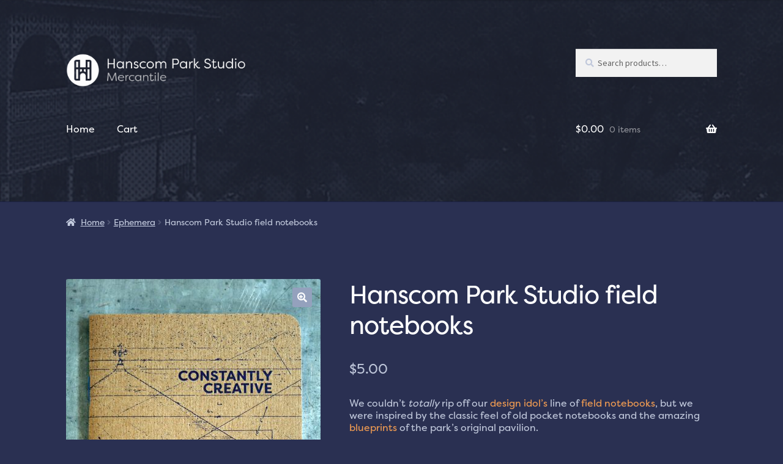

--- FILE ---
content_type: text/html; charset=UTF-8
request_url: https://shop.hanscompark.com/product/hps-202_field_notebooks
body_size: 16670
content:
<!doctype html>
<html lang="en-US">
<head>
<meta charset="UTF-8">
<meta name="viewport" content="width=device-width, initial-scale=1">
<link rel="profile" href="http://gmpg.org/xfn/11">
<link rel="pingback" href="https://shop.hanscompark.com/xmlrpc.php">

<title>Hanscom Park Studio field notebooks &#8211; Hanscom Park Studio Mercantile</title>
<meta name='robots' content='max-image-preview:large' />
	<style>img:is([sizes="auto" i], [sizes^="auto," i]) { contain-intrinsic-size: 3000px 1500px }</style>
	<link rel='dns-prefetch' href='//www.google.com' />
<link rel='dns-prefetch' href='//use.typekit.net' />
<link rel='dns-prefetch' href='//fonts.googleapis.com' />
<link rel="alternate" type="application/rss+xml" title="Hanscom Park Studio Mercantile &raquo; Feed" href="https://shop.hanscompark.com/feed" />
<link rel="alternate" type="application/rss+xml" title="Hanscom Park Studio Mercantile &raquo; Comments Feed" href="https://shop.hanscompark.com/comments/feed" />
<script>
window._wpemojiSettings = {"baseUrl":"https:\/\/s.w.org\/images\/core\/emoji\/16.0.1\/72x72\/","ext":".png","svgUrl":"https:\/\/s.w.org\/images\/core\/emoji\/16.0.1\/svg\/","svgExt":".svg","source":{"concatemoji":"https:\/\/shop.hanscompark.com\/wp-includes\/js\/wp-emoji-release.min.js?ver=6.8.3"}};
/*! This file is auto-generated */
!function(s,n){var o,i,e;function c(e){try{var t={supportTests:e,timestamp:(new Date).valueOf()};sessionStorage.setItem(o,JSON.stringify(t))}catch(e){}}function p(e,t,n){e.clearRect(0,0,e.canvas.width,e.canvas.height),e.fillText(t,0,0);var t=new Uint32Array(e.getImageData(0,0,e.canvas.width,e.canvas.height).data),a=(e.clearRect(0,0,e.canvas.width,e.canvas.height),e.fillText(n,0,0),new Uint32Array(e.getImageData(0,0,e.canvas.width,e.canvas.height).data));return t.every(function(e,t){return e===a[t]})}function u(e,t){e.clearRect(0,0,e.canvas.width,e.canvas.height),e.fillText(t,0,0);for(var n=e.getImageData(16,16,1,1),a=0;a<n.data.length;a++)if(0!==n.data[a])return!1;return!0}function f(e,t,n,a){switch(t){case"flag":return n(e,"\ud83c\udff3\ufe0f\u200d\u26a7\ufe0f","\ud83c\udff3\ufe0f\u200b\u26a7\ufe0f")?!1:!n(e,"\ud83c\udde8\ud83c\uddf6","\ud83c\udde8\u200b\ud83c\uddf6")&&!n(e,"\ud83c\udff4\udb40\udc67\udb40\udc62\udb40\udc65\udb40\udc6e\udb40\udc67\udb40\udc7f","\ud83c\udff4\u200b\udb40\udc67\u200b\udb40\udc62\u200b\udb40\udc65\u200b\udb40\udc6e\u200b\udb40\udc67\u200b\udb40\udc7f");case"emoji":return!a(e,"\ud83e\udedf")}return!1}function g(e,t,n,a){var r="undefined"!=typeof WorkerGlobalScope&&self instanceof WorkerGlobalScope?new OffscreenCanvas(300,150):s.createElement("canvas"),o=r.getContext("2d",{willReadFrequently:!0}),i=(o.textBaseline="top",o.font="600 32px Arial",{});return e.forEach(function(e){i[e]=t(o,e,n,a)}),i}function t(e){var t=s.createElement("script");t.src=e,t.defer=!0,s.head.appendChild(t)}"undefined"!=typeof Promise&&(o="wpEmojiSettingsSupports",i=["flag","emoji"],n.supports={everything:!0,everythingExceptFlag:!0},e=new Promise(function(e){s.addEventListener("DOMContentLoaded",e,{once:!0})}),new Promise(function(t){var n=function(){try{var e=JSON.parse(sessionStorage.getItem(o));if("object"==typeof e&&"number"==typeof e.timestamp&&(new Date).valueOf()<e.timestamp+604800&&"object"==typeof e.supportTests)return e.supportTests}catch(e){}return null}();if(!n){if("undefined"!=typeof Worker&&"undefined"!=typeof OffscreenCanvas&&"undefined"!=typeof URL&&URL.createObjectURL&&"undefined"!=typeof Blob)try{var e="postMessage("+g.toString()+"("+[JSON.stringify(i),f.toString(),p.toString(),u.toString()].join(",")+"));",a=new Blob([e],{type:"text/javascript"}),r=new Worker(URL.createObjectURL(a),{name:"wpTestEmojiSupports"});return void(r.onmessage=function(e){c(n=e.data),r.terminate(),t(n)})}catch(e){}c(n=g(i,f,p,u))}t(n)}).then(function(e){for(var t in e)n.supports[t]=e[t],n.supports.everything=n.supports.everything&&n.supports[t],"flag"!==t&&(n.supports.everythingExceptFlag=n.supports.everythingExceptFlag&&n.supports[t]);n.supports.everythingExceptFlag=n.supports.everythingExceptFlag&&!n.supports.flag,n.DOMReady=!1,n.readyCallback=function(){n.DOMReady=!0}}).then(function(){return e}).then(function(){var e;n.supports.everything||(n.readyCallback(),(e=n.source||{}).concatemoji?t(e.concatemoji):e.wpemoji&&e.twemoji&&(t(e.twemoji),t(e.wpemoji)))}))}((window,document),window._wpemojiSettings);
</script>
<style id='wp-emoji-styles-inline-css'>

	img.wp-smiley, img.emoji {
		display: inline !important;
		border: none !important;
		box-shadow: none !important;
		height: 1em !important;
		width: 1em !important;
		margin: 0 0.07em !important;
		vertical-align: -0.1em !important;
		background: none !important;
		padding: 0 !important;
	}
</style>
<link rel='stylesheet' id='wp-block-library-css' href='https://shop.hanscompark.com/wp-includes/css/dist/block-library/style.min.css?ver=6.8.3' media='all' />
<style id='wp-block-library-theme-inline-css'>
.wp-block-audio :where(figcaption){color:#555;font-size:13px;text-align:center}.is-dark-theme .wp-block-audio :where(figcaption){color:#ffffffa6}.wp-block-audio{margin:0 0 1em}.wp-block-code{border:1px solid #ccc;border-radius:4px;font-family:Menlo,Consolas,monaco,monospace;padding:.8em 1em}.wp-block-embed :where(figcaption){color:#555;font-size:13px;text-align:center}.is-dark-theme .wp-block-embed :where(figcaption){color:#ffffffa6}.wp-block-embed{margin:0 0 1em}.blocks-gallery-caption{color:#555;font-size:13px;text-align:center}.is-dark-theme .blocks-gallery-caption{color:#ffffffa6}:root :where(.wp-block-image figcaption){color:#555;font-size:13px;text-align:center}.is-dark-theme :root :where(.wp-block-image figcaption){color:#ffffffa6}.wp-block-image{margin:0 0 1em}.wp-block-pullquote{border-bottom:4px solid;border-top:4px solid;color:currentColor;margin-bottom:1.75em}.wp-block-pullquote cite,.wp-block-pullquote footer,.wp-block-pullquote__citation{color:currentColor;font-size:.8125em;font-style:normal;text-transform:uppercase}.wp-block-quote{border-left:.25em solid;margin:0 0 1.75em;padding-left:1em}.wp-block-quote cite,.wp-block-quote footer{color:currentColor;font-size:.8125em;font-style:normal;position:relative}.wp-block-quote:where(.has-text-align-right){border-left:none;border-right:.25em solid;padding-left:0;padding-right:1em}.wp-block-quote:where(.has-text-align-center){border:none;padding-left:0}.wp-block-quote.is-large,.wp-block-quote.is-style-large,.wp-block-quote:where(.is-style-plain){border:none}.wp-block-search .wp-block-search__label{font-weight:700}.wp-block-search__button{border:1px solid #ccc;padding:.375em .625em}:where(.wp-block-group.has-background){padding:1.25em 2.375em}.wp-block-separator.has-css-opacity{opacity:.4}.wp-block-separator{border:none;border-bottom:2px solid;margin-left:auto;margin-right:auto}.wp-block-separator.has-alpha-channel-opacity{opacity:1}.wp-block-separator:not(.is-style-wide):not(.is-style-dots){width:100px}.wp-block-separator.has-background:not(.is-style-dots){border-bottom:none;height:1px}.wp-block-separator.has-background:not(.is-style-wide):not(.is-style-dots){height:2px}.wp-block-table{margin:0 0 1em}.wp-block-table td,.wp-block-table th{word-break:normal}.wp-block-table :where(figcaption){color:#555;font-size:13px;text-align:center}.is-dark-theme .wp-block-table :where(figcaption){color:#ffffffa6}.wp-block-video :where(figcaption){color:#555;font-size:13px;text-align:center}.is-dark-theme .wp-block-video :where(figcaption){color:#ffffffa6}.wp-block-video{margin:0 0 1em}:root :where(.wp-block-template-part.has-background){margin-bottom:0;margin-top:0;padding:1.25em 2.375em}
</style>
<style id='classic-theme-styles-inline-css'>
/*! This file is auto-generated */
.wp-block-button__link{color:#fff;background-color:#32373c;border-radius:9999px;box-shadow:none;text-decoration:none;padding:calc(.667em + 2px) calc(1.333em + 2px);font-size:1.125em}.wp-block-file__button{background:#32373c;color:#fff;text-decoration:none}
</style>
<link rel='stylesheet' id='storefront-gutenberg-blocks-css' href='https://shop.hanscompark.com/wp-content/themes/storefront/assets/css/base/gutenberg-blocks.css?ver=4.6.2' media='all' />
<style id='storefront-gutenberg-blocks-inline-css'>

				.wp-block-button__link:not(.has-text-color) {
					color: #ffffff;
				}

				.wp-block-button__link:not(.has-text-color):hover,
				.wp-block-button__link:not(.has-text-color):focus,
				.wp-block-button__link:not(.has-text-color):active {
					color: #ffffff;
				}

				.wp-block-button__link:not(.has-background) {
					background-color: #94a1bd;
				}

				.wp-block-button__link:not(.has-background):hover,
				.wp-block-button__link:not(.has-background):focus,
				.wp-block-button__link:not(.has-background):active {
					border-color: #7b88a4;
					background-color: #7b88a4;
				}

				.wc-block-grid__products .wc-block-grid__product .wp-block-button__link {
					background-color: #94a1bd;
					border-color: #94a1bd;
					color: #ffffff;
				}

				.wp-block-quote footer,
				.wp-block-quote cite,
				.wp-block-quote__citation {
					color: #c0c8db;
				}

				.wp-block-pullquote cite,
				.wp-block-pullquote footer,
				.wp-block-pullquote__citation {
					color: #c0c8db;
				}

				.wp-block-image figcaption {
					color: #c0c8db;
				}

				.wp-block-separator.is-style-dots::before {
					color: #ffffff;
				}

				.wp-block-file a.wp-block-file__button {
					color: #ffffff;
					background-color: #94a1bd;
					border-color: #94a1bd;
				}

				.wp-block-file a.wp-block-file__button:hover,
				.wp-block-file a.wp-block-file__button:focus,
				.wp-block-file a.wp-block-file__button:active {
					color: #ffffff;
					background-color: #7b88a4;
				}

				.wp-block-code,
				.wp-block-preformatted pre {
					color: #c0c8db;
				}

				.wp-block-table:not( .has-background ):not( .is-style-stripes ) tbody tr:nth-child(2n) td {
					background-color: #282e50;
				}

				.wp-block-cover .wp-block-cover__inner-container h1:not(.has-text-color),
				.wp-block-cover .wp-block-cover__inner-container h2:not(.has-text-color),
				.wp-block-cover .wp-block-cover__inner-container h3:not(.has-text-color),
				.wp-block-cover .wp-block-cover__inner-container h4:not(.has-text-color),
				.wp-block-cover .wp-block-cover__inner-container h5:not(.has-text-color),
				.wp-block-cover .wp-block-cover__inner-container h6:not(.has-text-color) {
					color: #000000;
				}

				div.wc-block-components-price-slider__range-input-progress,
				.rtl .wc-block-components-price-slider__range-input-progress {
					--range-color: #f19c52;
				}

				/* Target only IE11 */
				@media all and (-ms-high-contrast: none), (-ms-high-contrast: active) {
					.wc-block-components-price-slider__range-input-progress {
						background: #f19c52;
					}
				}

				.wc-block-components-button:not(.is-link) {
					background-color: #f19c52;
					color: #ffffff;
				}

				.wc-block-components-button:not(.is-link):hover,
				.wc-block-components-button:not(.is-link):focus,
				.wc-block-components-button:not(.is-link):active {
					background-color: #d88339;
					color: #ffffff;
				}

				.wc-block-components-button:not(.is-link):disabled {
					background-color: #f19c52;
					color: #ffffff;
				}

				.wc-block-cart__submit-container {
					background-color: #2a3052;
				}

				.wc-block-cart__submit-container::before {
					color: rgba(112,118,152,0.5);
				}

				.wc-block-components-order-summary-item__quantity {
					background-color: #2a3052;
					border-color: #c0c8db;
					box-shadow: 0 0 0 2px #2a3052;
					color: #c0c8db;
				}
			
</style>
<style id='global-styles-inline-css'>
:root{--wp--preset--aspect-ratio--square: 1;--wp--preset--aspect-ratio--4-3: 4/3;--wp--preset--aspect-ratio--3-4: 3/4;--wp--preset--aspect-ratio--3-2: 3/2;--wp--preset--aspect-ratio--2-3: 2/3;--wp--preset--aspect-ratio--16-9: 16/9;--wp--preset--aspect-ratio--9-16: 9/16;--wp--preset--color--black: #000000;--wp--preset--color--cyan-bluish-gray: #abb8c3;--wp--preset--color--white: #ffffff;--wp--preset--color--pale-pink: #f78da7;--wp--preset--color--vivid-red: #cf2e2e;--wp--preset--color--luminous-vivid-orange: #ff6900;--wp--preset--color--luminous-vivid-amber: #fcb900;--wp--preset--color--light-green-cyan: #7bdcb5;--wp--preset--color--vivid-green-cyan: #00d084;--wp--preset--color--pale-cyan-blue: #8ed1fc;--wp--preset--color--vivid-cyan-blue: #0693e3;--wp--preset--color--vivid-purple: #9b51e0;--wp--preset--gradient--vivid-cyan-blue-to-vivid-purple: linear-gradient(135deg,rgba(6,147,227,1) 0%,rgb(155,81,224) 100%);--wp--preset--gradient--light-green-cyan-to-vivid-green-cyan: linear-gradient(135deg,rgb(122,220,180) 0%,rgb(0,208,130) 100%);--wp--preset--gradient--luminous-vivid-amber-to-luminous-vivid-orange: linear-gradient(135deg,rgba(252,185,0,1) 0%,rgba(255,105,0,1) 100%);--wp--preset--gradient--luminous-vivid-orange-to-vivid-red: linear-gradient(135deg,rgba(255,105,0,1) 0%,rgb(207,46,46) 100%);--wp--preset--gradient--very-light-gray-to-cyan-bluish-gray: linear-gradient(135deg,rgb(238,238,238) 0%,rgb(169,184,195) 100%);--wp--preset--gradient--cool-to-warm-spectrum: linear-gradient(135deg,rgb(74,234,220) 0%,rgb(151,120,209) 20%,rgb(207,42,186) 40%,rgb(238,44,130) 60%,rgb(251,105,98) 80%,rgb(254,248,76) 100%);--wp--preset--gradient--blush-light-purple: linear-gradient(135deg,rgb(255,206,236) 0%,rgb(152,150,240) 100%);--wp--preset--gradient--blush-bordeaux: linear-gradient(135deg,rgb(254,205,165) 0%,rgb(254,45,45) 50%,rgb(107,0,62) 100%);--wp--preset--gradient--luminous-dusk: linear-gradient(135deg,rgb(255,203,112) 0%,rgb(199,81,192) 50%,rgb(65,88,208) 100%);--wp--preset--gradient--pale-ocean: linear-gradient(135deg,rgb(255,245,203) 0%,rgb(182,227,212) 50%,rgb(51,167,181) 100%);--wp--preset--gradient--electric-grass: linear-gradient(135deg,rgb(202,248,128) 0%,rgb(113,206,126) 100%);--wp--preset--gradient--midnight: linear-gradient(135deg,rgb(2,3,129) 0%,rgb(40,116,252) 100%);--wp--preset--font-size--small: 14px;--wp--preset--font-size--medium: 23px;--wp--preset--font-size--large: 26px;--wp--preset--font-size--x-large: 42px;--wp--preset--font-size--normal: 16px;--wp--preset--font-size--huge: 37px;--wp--preset--spacing--20: 0.44rem;--wp--preset--spacing--30: 0.67rem;--wp--preset--spacing--40: 1rem;--wp--preset--spacing--50: 1.5rem;--wp--preset--spacing--60: 2.25rem;--wp--preset--spacing--70: 3.38rem;--wp--preset--spacing--80: 5.06rem;--wp--preset--shadow--natural: 6px 6px 9px rgba(0, 0, 0, 0.2);--wp--preset--shadow--deep: 12px 12px 50px rgba(0, 0, 0, 0.4);--wp--preset--shadow--sharp: 6px 6px 0px rgba(0, 0, 0, 0.2);--wp--preset--shadow--outlined: 6px 6px 0px -3px rgba(255, 255, 255, 1), 6px 6px rgba(0, 0, 0, 1);--wp--preset--shadow--crisp: 6px 6px 0px rgba(0, 0, 0, 1);}:root :where(.is-layout-flow) > :first-child{margin-block-start: 0;}:root :where(.is-layout-flow) > :last-child{margin-block-end: 0;}:root :where(.is-layout-flow) > *{margin-block-start: 24px;margin-block-end: 0;}:root :where(.is-layout-constrained) > :first-child{margin-block-start: 0;}:root :where(.is-layout-constrained) > :last-child{margin-block-end: 0;}:root :where(.is-layout-constrained) > *{margin-block-start: 24px;margin-block-end: 0;}:root :where(.is-layout-flex){gap: 24px;}:root :where(.is-layout-grid){gap: 24px;}body .is-layout-flex{display: flex;}.is-layout-flex{flex-wrap: wrap;align-items: center;}.is-layout-flex > :is(*, div){margin: 0;}body .is-layout-grid{display: grid;}.is-layout-grid > :is(*, div){margin: 0;}.has-black-color{color: var(--wp--preset--color--black) !important;}.has-cyan-bluish-gray-color{color: var(--wp--preset--color--cyan-bluish-gray) !important;}.has-white-color{color: var(--wp--preset--color--white) !important;}.has-pale-pink-color{color: var(--wp--preset--color--pale-pink) !important;}.has-vivid-red-color{color: var(--wp--preset--color--vivid-red) !important;}.has-luminous-vivid-orange-color{color: var(--wp--preset--color--luminous-vivid-orange) !important;}.has-luminous-vivid-amber-color{color: var(--wp--preset--color--luminous-vivid-amber) !important;}.has-light-green-cyan-color{color: var(--wp--preset--color--light-green-cyan) !important;}.has-vivid-green-cyan-color{color: var(--wp--preset--color--vivid-green-cyan) !important;}.has-pale-cyan-blue-color{color: var(--wp--preset--color--pale-cyan-blue) !important;}.has-vivid-cyan-blue-color{color: var(--wp--preset--color--vivid-cyan-blue) !important;}.has-vivid-purple-color{color: var(--wp--preset--color--vivid-purple) !important;}.has-black-background-color{background-color: var(--wp--preset--color--black) !important;}.has-cyan-bluish-gray-background-color{background-color: var(--wp--preset--color--cyan-bluish-gray) !important;}.has-white-background-color{background-color: var(--wp--preset--color--white) !important;}.has-pale-pink-background-color{background-color: var(--wp--preset--color--pale-pink) !important;}.has-vivid-red-background-color{background-color: var(--wp--preset--color--vivid-red) !important;}.has-luminous-vivid-orange-background-color{background-color: var(--wp--preset--color--luminous-vivid-orange) !important;}.has-luminous-vivid-amber-background-color{background-color: var(--wp--preset--color--luminous-vivid-amber) !important;}.has-light-green-cyan-background-color{background-color: var(--wp--preset--color--light-green-cyan) !important;}.has-vivid-green-cyan-background-color{background-color: var(--wp--preset--color--vivid-green-cyan) !important;}.has-pale-cyan-blue-background-color{background-color: var(--wp--preset--color--pale-cyan-blue) !important;}.has-vivid-cyan-blue-background-color{background-color: var(--wp--preset--color--vivid-cyan-blue) !important;}.has-vivid-purple-background-color{background-color: var(--wp--preset--color--vivid-purple) !important;}.has-black-border-color{border-color: var(--wp--preset--color--black) !important;}.has-cyan-bluish-gray-border-color{border-color: var(--wp--preset--color--cyan-bluish-gray) !important;}.has-white-border-color{border-color: var(--wp--preset--color--white) !important;}.has-pale-pink-border-color{border-color: var(--wp--preset--color--pale-pink) !important;}.has-vivid-red-border-color{border-color: var(--wp--preset--color--vivid-red) !important;}.has-luminous-vivid-orange-border-color{border-color: var(--wp--preset--color--luminous-vivid-orange) !important;}.has-luminous-vivid-amber-border-color{border-color: var(--wp--preset--color--luminous-vivid-amber) !important;}.has-light-green-cyan-border-color{border-color: var(--wp--preset--color--light-green-cyan) !important;}.has-vivid-green-cyan-border-color{border-color: var(--wp--preset--color--vivid-green-cyan) !important;}.has-pale-cyan-blue-border-color{border-color: var(--wp--preset--color--pale-cyan-blue) !important;}.has-vivid-cyan-blue-border-color{border-color: var(--wp--preset--color--vivid-cyan-blue) !important;}.has-vivid-purple-border-color{border-color: var(--wp--preset--color--vivid-purple) !important;}.has-vivid-cyan-blue-to-vivid-purple-gradient-background{background: var(--wp--preset--gradient--vivid-cyan-blue-to-vivid-purple) !important;}.has-light-green-cyan-to-vivid-green-cyan-gradient-background{background: var(--wp--preset--gradient--light-green-cyan-to-vivid-green-cyan) !important;}.has-luminous-vivid-amber-to-luminous-vivid-orange-gradient-background{background: var(--wp--preset--gradient--luminous-vivid-amber-to-luminous-vivid-orange) !important;}.has-luminous-vivid-orange-to-vivid-red-gradient-background{background: var(--wp--preset--gradient--luminous-vivid-orange-to-vivid-red) !important;}.has-very-light-gray-to-cyan-bluish-gray-gradient-background{background: var(--wp--preset--gradient--very-light-gray-to-cyan-bluish-gray) !important;}.has-cool-to-warm-spectrum-gradient-background{background: var(--wp--preset--gradient--cool-to-warm-spectrum) !important;}.has-blush-light-purple-gradient-background{background: var(--wp--preset--gradient--blush-light-purple) !important;}.has-blush-bordeaux-gradient-background{background: var(--wp--preset--gradient--blush-bordeaux) !important;}.has-luminous-dusk-gradient-background{background: var(--wp--preset--gradient--luminous-dusk) !important;}.has-pale-ocean-gradient-background{background: var(--wp--preset--gradient--pale-ocean) !important;}.has-electric-grass-gradient-background{background: var(--wp--preset--gradient--electric-grass) !important;}.has-midnight-gradient-background{background: var(--wp--preset--gradient--midnight) !important;}.has-small-font-size{font-size: var(--wp--preset--font-size--small) !important;}.has-medium-font-size{font-size: var(--wp--preset--font-size--medium) !important;}.has-large-font-size{font-size: var(--wp--preset--font-size--large) !important;}.has-x-large-font-size{font-size: var(--wp--preset--font-size--x-large) !important;}
:root :where(.wp-block-pullquote){font-size: 1.5em;line-height: 1.6;}
</style>
<link rel='stylesheet' id='custom-typekit-css-css' href='https://use.typekit.net/ltn3jab.css?ver=2.1.1' media='all' />
<link rel='stylesheet' id='photoswipe-css' href='https://shop.hanscompark.com/wp-content/plugins/woocommerce/assets/css/photoswipe/photoswipe.min.css?ver=10.4.3' media='all' />
<link rel='stylesheet' id='photoswipe-default-skin-css' href='https://shop.hanscompark.com/wp-content/plugins/woocommerce/assets/css/photoswipe/default-skin/default-skin.min.css?ver=10.4.3' media='all' />
<style id='woocommerce-inline-inline-css'>
.woocommerce form .form-row .required { visibility: visible; }
</style>
<link rel='stylesheet' id='storefront-style-css' href='https://shop.hanscompark.com/wp-content/themes/storefront/style.css?ver=4.6.2' media='all' />
<style id='storefront-style-inline-css'>

			.main-navigation ul li a,
			.site-title a,
			ul.menu li a,
			.site-branding h1 a,
			button.menu-toggle,
			button.menu-toggle:hover,
			.handheld-navigation .dropdown-toggle {
				color: #ffffff;
			}

			button.menu-toggle,
			button.menu-toggle:hover {
				border-color: #ffffff;
			}

			.main-navigation ul li a:hover,
			.main-navigation ul li:hover > a,
			.site-title a:hover,
			.site-header ul.menu li.current-menu-item > a {
				color: #ffffff;
			}

			table:not( .has-background ) th {
				background-color: #23294b;
			}

			table:not( .has-background ) tbody td {
				background-color: #282e50;
			}

			table:not( .has-background ) tbody tr:nth-child(2n) td,
			fieldset,
			fieldset legend {
				background-color: #262c4e;
			}

			.site-header,
			.secondary-navigation ul ul,
			.main-navigation ul.menu > li.menu-item-has-children:after,
			.secondary-navigation ul.menu ul,
			.storefront-handheld-footer-bar,
			.storefront-handheld-footer-bar ul li > a,
			.storefront-handheld-footer-bar ul li.search .site-search,
			button.menu-toggle,
			button.menu-toggle:hover {
				background-color: #2a3052;
			}

			p.site-description,
			.site-header,
			.storefront-handheld-footer-bar {
				color: #727272;
			}

			button.menu-toggle:after,
			button.menu-toggle:before,
			button.menu-toggle span:before {
				background-color: #ffffff;
			}

			h1, h2, h3, h4, h5, h6, .wc-block-grid__product-title {
				color: #ffffff;
			}

			.widget h1 {
				border-bottom-color: #ffffff;
			}

			body,
			.secondary-navigation a {
				color: #c0c8db;
			}

			.widget-area .widget a,
			.hentry .entry-header .posted-on a,
			.hentry .entry-header .post-author a,
			.hentry .entry-header .post-comments a,
			.hentry .entry-header .byline a {
				color: #c5cde0;
			}

			a {
				color: #f19c52;
			}

			a:focus,
			button:focus,
			.button.alt:focus,
			input:focus,
			textarea:focus,
			input[type="button"]:focus,
			input[type="reset"]:focus,
			input[type="submit"]:focus,
			input[type="email"]:focus,
			input[type="tel"]:focus,
			input[type="url"]:focus,
			input[type="password"]:focus,
			input[type="search"]:focus {
				outline-color: #f19c52;
			}

			button, input[type="button"], input[type="reset"], input[type="submit"], .button, .widget a.button {
				background-color: #94a1bd;
				border-color: #94a1bd;
				color: #ffffff;
			}

			button:hover, input[type="button"]:hover, input[type="reset"]:hover, input[type="submit"]:hover, .button:hover, .widget a.button:hover {
				background-color: #7b88a4;
				border-color: #7b88a4;
				color: #ffffff;
			}

			button.alt, input[type="button"].alt, input[type="reset"].alt, input[type="submit"].alt, .button.alt, .widget-area .widget a.button.alt {
				background-color: #f19c52;
				border-color: #f19c52;
				color: #ffffff;
			}

			button.alt:hover, input[type="button"].alt:hover, input[type="reset"].alt:hover, input[type="submit"].alt:hover, .button.alt:hover, .widget-area .widget a.button.alt:hover {
				background-color: #d88339;
				border-color: #d88339;
				color: #ffffff;
			}

			.pagination .page-numbers li .page-numbers.current {
				background-color: #111739;
				color: #b6bed1;
			}

			#comments .comment-list .comment-content .comment-text {
				background-color: #23294b;
			}

			.site-footer {
				background-color: #1b1f32;
				color: #c0c8db;
			}

			.site-footer a:not(.button):not(.components-button) {
				color: #c0c8db;
			}

			.site-footer .storefront-handheld-footer-bar a:not(.button):not(.components-button) {
				color: #ffffff;
			}

			.site-footer h1, .site-footer h2, .site-footer h3, .site-footer h4, .site-footer h5, .site-footer h6, .site-footer .widget .widget-title, .site-footer .widget .widgettitle {
				color: #333333;
			}

			.page-template-template-homepage.has-post-thumbnail .type-page.has-post-thumbnail .entry-title {
				color: #000000;
			}

			.page-template-template-homepage.has-post-thumbnail .type-page.has-post-thumbnail .entry-content {
				color: #000000;
			}

			@media screen and ( min-width: 768px ) {
				.secondary-navigation ul.menu a:hover {
					color: #8b8b8b;
				}

				.secondary-navigation ul.menu a {
					color: #727272;
				}

				.main-navigation ul.menu ul.sub-menu,
				.main-navigation ul.nav-menu ul.children {
					background-color: #1b2143;
				}

				.site-header {
					border-bottom-color: #1b2143;
				}
			}
</style>
<link rel='stylesheet' id='storefront-icons-css' href='https://shop.hanscompark.com/wp-content/themes/storefront/assets/css/base/icons.css?ver=4.6.2' media='all' />
<link rel='stylesheet' id='storefront-fonts-css' href='https://fonts.googleapis.com/css?family=Source+Sans+Pro%3A400%2C300%2C300italic%2C400italic%2C600%2C700%2C900&#038;subset=latin%2Clatin-ext&#038;ver=4.6.2' media='all' />
<link rel='stylesheet' id='storefront-woocommerce-style-css' href='https://shop.hanscompark.com/wp-content/themes/storefront/assets/css/woocommerce/woocommerce.css?ver=4.6.2' media='all' />
<style id='storefront-woocommerce-style-inline-css'>
@font-face {
				font-family: star;
				src: url(https://shop.hanscompark.com/wp-content/plugins/woocommerce/assets/fonts/star.eot);
				src:
					url(https://shop.hanscompark.com/wp-content/plugins/woocommerce/assets/fonts/star.eot?#iefix) format("embedded-opentype"),
					url(https://shop.hanscompark.com/wp-content/plugins/woocommerce/assets/fonts/star.woff) format("woff"),
					url(https://shop.hanscompark.com/wp-content/plugins/woocommerce/assets/fonts/star.ttf) format("truetype"),
					url(https://shop.hanscompark.com/wp-content/plugins/woocommerce/assets/fonts/star.svg#star) format("svg");
				font-weight: 400;
				font-style: normal;
			}
			@font-face {
				font-family: WooCommerce;
				src: url(https://shop.hanscompark.com/wp-content/plugins/woocommerce/assets/fonts/WooCommerce.eot);
				src:
					url(https://shop.hanscompark.com/wp-content/plugins/woocommerce/assets/fonts/WooCommerce.eot?#iefix) format("embedded-opentype"),
					url(https://shop.hanscompark.com/wp-content/plugins/woocommerce/assets/fonts/WooCommerce.woff) format("woff"),
					url(https://shop.hanscompark.com/wp-content/plugins/woocommerce/assets/fonts/WooCommerce.ttf) format("truetype"),
					url(https://shop.hanscompark.com/wp-content/plugins/woocommerce/assets/fonts/WooCommerce.svg#WooCommerce) format("svg");
				font-weight: 400;
				font-style: normal;
			}

			a.cart-contents,
			.site-header-cart .widget_shopping_cart a {
				color: #ffffff;
			}

			a.cart-contents:hover,
			.site-header-cart .widget_shopping_cart a:hover,
			.site-header-cart:hover > li > a {
				color: #ffffff;
			}

			table.cart td.product-remove,
			table.cart td.actions {
				border-top-color: #2a3052;
			}

			.storefront-handheld-footer-bar ul li.cart .count {
				background-color: #ffffff;
				color: #2a3052;
				border-color: #2a3052;
			}

			.woocommerce-tabs ul.tabs li.active a,
			ul.products li.product .price,
			.onsale,
			.wc-block-grid__product-onsale,
			.widget_search form:before,
			.widget_product_search form:before {
				color: #c0c8db;
			}

			.woocommerce-breadcrumb a,
			a.woocommerce-review-link,
			.product_meta a {
				color: #c5cde0;
			}

			.wc-block-grid__product-onsale,
			.onsale {
				border-color: #c0c8db;
			}

			.star-rating span:before,
			.quantity .plus, .quantity .minus,
			p.stars a:hover:after,
			p.stars a:after,
			.star-rating span:before,
			#payment .payment_methods li input[type=radio]:first-child:checked+label:before {
				color: #f19c52;
			}

			.widget_price_filter .ui-slider .ui-slider-range,
			.widget_price_filter .ui-slider .ui-slider-handle {
				background-color: #f19c52;
			}

			.order_details {
				background-color: #23294b;
			}

			.order_details > li {
				border-bottom: 1px dotted #0e1436;
			}

			.order_details:before,
			.order_details:after {
				background: -webkit-linear-gradient(transparent 0,transparent 0),-webkit-linear-gradient(135deg,#23294b 33.33%,transparent 33.33%),-webkit-linear-gradient(45deg,#23294b 33.33%,transparent 33.33%)
			}

			#order_review {
				background-color: #2a3052;
			}

			#payment .payment_methods > li .payment_box,
			#payment .place-order {
				background-color: #252b4d;
			}

			#payment .payment_methods > li:not(.woocommerce-notice) {
				background-color: #202648;
			}

			#payment .payment_methods > li:not(.woocommerce-notice):hover {
				background-color: #1b2143;
			}

			.woocommerce-pagination .page-numbers li .page-numbers.current {
				background-color: #111739;
				color: #b6bed1;
			}

			.wc-block-grid__product-onsale,
			.onsale,
			.woocommerce-pagination .page-numbers li .page-numbers:not(.current) {
				color: #c0c8db;
			}

			p.stars a:before,
			p.stars a:hover~a:before,
			p.stars.selected a.active~a:before {
				color: #c0c8db;
			}

			p.stars.selected a.active:before,
			p.stars:hover a:before,
			p.stars.selected a:not(.active):before,
			p.stars.selected a.active:before {
				color: #f19c52;
			}

			.single-product div.product .woocommerce-product-gallery .woocommerce-product-gallery__trigger {
				background-color: #94a1bd;
				color: #ffffff;
			}

			.single-product div.product .woocommerce-product-gallery .woocommerce-product-gallery__trigger:hover {
				background-color: #7b88a4;
				border-color: #7b88a4;
				color: #ffffff;
			}

			.button.added_to_cart:focus,
			.button.wc-forward:focus {
				outline-color: #f19c52;
			}

			.added_to_cart,
			.site-header-cart .widget_shopping_cart a.button,
			.wc-block-grid__products .wc-block-grid__product .wp-block-button__link {
				background-color: #94a1bd;
				border-color: #94a1bd;
				color: #ffffff;
			}

			.added_to_cart:hover,
			.site-header-cart .widget_shopping_cart a.button:hover,
			.wc-block-grid__products .wc-block-grid__product .wp-block-button__link:hover {
				background-color: #7b88a4;
				border-color: #7b88a4;
				color: #ffffff;
			}

			.added_to_cart.alt, .added_to_cart, .widget a.button.checkout {
				background-color: #f19c52;
				border-color: #f19c52;
				color: #ffffff;
			}

			.added_to_cart.alt:hover, .added_to_cart:hover, .widget a.button.checkout:hover {
				background-color: #d88339;
				border-color: #d88339;
				color: #ffffff;
			}

			.button.loading {
				color: #94a1bd;
			}

			.button.loading:hover {
				background-color: #94a1bd;
			}

			.button.loading:after {
				color: #ffffff;
			}

			@media screen and ( min-width: 768px ) {
				.site-header-cart .widget_shopping_cart,
				.site-header .product_list_widget li .quantity {
					color: #727272;
				}

				.site-header-cart .widget_shopping_cart .buttons,
				.site-header-cart .widget_shopping_cart .total {
					background-color: #202648;
				}

				.site-header-cart .widget_shopping_cart {
					background-color: #1b2143;
				}
			}
				.storefront-product-pagination a {
					color: #c0c8db;
					background-color: #2a3052;
				}
				.storefront-sticky-add-to-cart {
					color: #c0c8db;
					background-color: #2a3052;
				}

				.storefront-sticky-add-to-cart a:not(.button) {
					color: #ffffff;
				}
</style>
<link rel='stylesheet' id='storefront-woocommerce-brands-style-css' href='https://shop.hanscompark.com/wp-content/themes/storefront/assets/css/woocommerce/extensions/brands.css?ver=4.6.2' media='all' />
<script src="https://shop.hanscompark.com/wp-includes/js/jquery/jquery.min.js?ver=3.7.1" id="jquery-core-js"></script>
<script src="https://shop.hanscompark.com/wp-includes/js/jquery/jquery-migrate.min.js?ver=3.4.1" id="jquery-migrate-js"></script>
<script src="https://shop.hanscompark.com/wp-content/plugins/recaptcha-woo/js/rcfwc.js?ver=1.0" id="rcfwc-js-js" defer data-wp-strategy="defer"></script>
<script src="https://www.google.com/recaptcha/api.js?hl=en_US" id="recaptcha-js" defer data-wp-strategy="defer"></script>
<script src="https://shop.hanscompark.com/wp-content/plugins/woocommerce/assets/js/jquery-blockui/jquery.blockUI.min.js?ver=2.7.0-wc.10.4.3" id="wc-jquery-blockui-js" defer data-wp-strategy="defer"></script>
<script id="wc-add-to-cart-js-extra">
var wc_add_to_cart_params = {"ajax_url":"\/wp-admin\/admin-ajax.php","wc_ajax_url":"\/?wc-ajax=%%endpoint%%","i18n_view_cart":"View cart","cart_url":"https:\/\/shop.hanscompark.com\/cart","is_cart":"","cart_redirect_after_add":"no"};
</script>
<script src="https://shop.hanscompark.com/wp-content/plugins/woocommerce/assets/js/frontend/add-to-cart.min.js?ver=10.4.3" id="wc-add-to-cart-js" defer data-wp-strategy="defer"></script>
<script src="https://shop.hanscompark.com/wp-content/plugins/woocommerce/assets/js/zoom/jquery.zoom.min.js?ver=1.7.21-wc.10.4.3" id="wc-zoom-js" defer data-wp-strategy="defer"></script>
<script src="https://shop.hanscompark.com/wp-content/plugins/woocommerce/assets/js/flexslider/jquery.flexslider.min.js?ver=2.7.2-wc.10.4.3" id="wc-flexslider-js" defer data-wp-strategy="defer"></script>
<script src="https://shop.hanscompark.com/wp-content/plugins/woocommerce/assets/js/photoswipe/photoswipe.min.js?ver=4.1.1-wc.10.4.3" id="wc-photoswipe-js" defer data-wp-strategy="defer"></script>
<script src="https://shop.hanscompark.com/wp-content/plugins/woocommerce/assets/js/photoswipe/photoswipe-ui-default.min.js?ver=4.1.1-wc.10.4.3" id="wc-photoswipe-ui-default-js" defer data-wp-strategy="defer"></script>
<script id="wc-single-product-js-extra">
var wc_single_product_params = {"i18n_required_rating_text":"Please select a rating","i18n_rating_options":["1 of 5 stars","2 of 5 stars","3 of 5 stars","4 of 5 stars","5 of 5 stars"],"i18n_product_gallery_trigger_text":"View full-screen image gallery","review_rating_required":"yes","flexslider":{"rtl":false,"animation":"slide","smoothHeight":true,"directionNav":false,"controlNav":"thumbnails","slideshow":false,"animationSpeed":500,"animationLoop":false,"allowOneSlide":false},"zoom_enabled":"1","zoom_options":[],"photoswipe_enabled":"1","photoswipe_options":{"shareEl":false,"closeOnScroll":false,"history":false,"hideAnimationDuration":0,"showAnimationDuration":0},"flexslider_enabled":"1"};
</script>
<script src="https://shop.hanscompark.com/wp-content/plugins/woocommerce/assets/js/frontend/single-product.min.js?ver=10.4.3" id="wc-single-product-js" defer data-wp-strategy="defer"></script>
<script src="https://shop.hanscompark.com/wp-content/plugins/woocommerce/assets/js/js-cookie/js.cookie.min.js?ver=2.1.4-wc.10.4.3" id="wc-js-cookie-js" defer data-wp-strategy="defer"></script>
<script id="woocommerce-js-extra">
var woocommerce_params = {"ajax_url":"\/wp-admin\/admin-ajax.php","wc_ajax_url":"\/?wc-ajax=%%endpoint%%","i18n_password_show":"Show password","i18n_password_hide":"Hide password"};
</script>
<script src="https://shop.hanscompark.com/wp-content/plugins/woocommerce/assets/js/frontend/woocommerce.min.js?ver=10.4.3" id="woocommerce-js" defer data-wp-strategy="defer"></script>
<script id="wc-cart-fragments-js-extra">
var wc_cart_fragments_params = {"ajax_url":"\/wp-admin\/admin-ajax.php","wc_ajax_url":"\/?wc-ajax=%%endpoint%%","cart_hash_key":"wc_cart_hash_0560e914e1f0e8f86cbb2748a266d3c2","fragment_name":"wc_fragments_0560e914e1f0e8f86cbb2748a266d3c2","request_timeout":"5000"};
</script>
<script src="https://shop.hanscompark.com/wp-content/plugins/woocommerce/assets/js/frontend/cart-fragments.min.js?ver=10.4.3" id="wc-cart-fragments-js" defer data-wp-strategy="defer"></script>
<link rel="https://api.w.org/" href="https://shop.hanscompark.com/wp-json/" /><link rel="alternate" title="JSON" type="application/json" href="https://shop.hanscompark.com/wp-json/wp/v2/product/43" /><link rel="EditURI" type="application/rsd+xml" title="RSD" href="https://shop.hanscompark.com/xmlrpc.php?rsd" />
<meta name="generator" content="WordPress 6.8.3" />
<meta name="generator" content="WooCommerce 10.4.3" />
<link rel="canonical" href="https://shop.hanscompark.com/product/hps-202_field_notebooks" />
<link rel='shortlink' href='https://shop.hanscompark.com/?p=43' />
<link rel="alternate" title="oEmbed (JSON)" type="application/json+oembed" href="https://shop.hanscompark.com/wp-json/oembed/1.0/embed?url=https%3A%2F%2Fshop.hanscompark.com%2Fproduct%2Fhps-202_field_notebooks" />
<link rel="alternate" title="oEmbed (XML)" type="text/xml+oembed" href="https://shop.hanscompark.com/wp-json/oembed/1.0/embed?url=https%3A%2F%2Fshop.hanscompark.com%2Fproduct%2Fhps-202_field_notebooks&#038;format=xml" />
<!-- Google site verification - Google for WooCommerce -->
<meta name="google-site-verification" content="Zamd4LSVwA3yNzbOtYHyYUc0J9vwESfqjJABZxMLQCw" />
	<noscript><style>.woocommerce-product-gallery{ opacity: 1 !important; }</style></noscript>
	<style id="custom-background-css">
body.custom-background { background-color: #2a3052; }
</style>
	<link rel="icon" href="https://shop.hanscompark.com/wp-content/uploads/2018/09/cropped-HPS_logo_blue_800-32x32.png" sizes="32x32" />
<link rel="icon" href="https://shop.hanscompark.com/wp-content/uploads/2018/09/cropped-HPS_logo_blue_800-192x192.png" sizes="192x192" />
<link rel="apple-touch-icon" href="https://shop.hanscompark.com/wp-content/uploads/2018/09/cropped-HPS_logo_blue_800-180x180.png" />
<meta name="msapplication-TileImage" content="https://shop.hanscompark.com/wp-content/uploads/2018/09/cropped-HPS_logo_blue_800-270x270.png" />
		<style id="wp-custom-css">
			body { font-family: filson-pro,sans-serif; }

.site-header .custom-logo-link img { max-width: 250px; }

h1, h2.woocommerce-loop-product__title { font-weight: 400 !important; }

.button { border-radius: 3px; font-weight: 400; }

.site-header { padding: 5em 0; }
.woocommerce-loop-product__title { font-weight: bold !important; font-size: 1.25em !important; }

.woocommerce-products-header { padding-bottom: 2.5em !important; }

body.single p { line-height: 1.3;  }

body.single table { font-size: 0.8rem; font-family: monospace; }

div.site-info { display: none; }
div.footer-widgets { border: none; }

@media (min-width: 768px) {
		div.menu { display: none !important; }
	.site-header .site-branding img { max-width: 300px; }		</style>
		</head>

<body class="wp-singular product-template-default single single-product postid-43 custom-background wp-custom-logo wp-embed-responsive wp-theme-storefront theme-storefront woocommerce woocommerce-page woocommerce-no-js storefront-full-width-content storefront-align-wide right-sidebar woocommerce-active">



<div id="page" class="hfeed site">
	
	<header id="masthead" class="site-header" role="banner" style="background-image: url(https://shop.hanscompark.com/wp-content/uploads/2024/11/cropped-store-header-2022.png); ">

		<div class="col-full">		<a class="skip-link screen-reader-text" href="#site-navigation">Skip to navigation</a>
		<a class="skip-link screen-reader-text" href="#content">Skip to content</a>
				<div class="site-branding">
			<a href="https://shop.hanscompark.com/" class="custom-logo-link" rel="home"><img width="2611" height="611" src="https://shop.hanscompark.com/wp-content/uploads/2022/12/hps-mercantile-logo-2022.png" class="custom-logo" alt="Hanscom Park Studio Mercantile" decoding="async" fetchpriority="high" srcset="https://shop.hanscompark.com/wp-content/uploads/2022/12/hps-mercantile-logo-2022.png 2611w, https://shop.hanscompark.com/wp-content/uploads/2022/12/hps-mercantile-logo-2022-300x70.png 300w, https://shop.hanscompark.com/wp-content/uploads/2022/12/hps-mercantile-logo-2022-1024x240.png 1024w, https://shop.hanscompark.com/wp-content/uploads/2022/12/hps-mercantile-logo-2022-768x180.png 768w, https://shop.hanscompark.com/wp-content/uploads/2022/12/hps-mercantile-logo-2022-1536x359.png 1536w, https://shop.hanscompark.com/wp-content/uploads/2022/12/hps-mercantile-logo-2022-2048x479.png 2048w, https://shop.hanscompark.com/wp-content/uploads/2022/12/hps-mercantile-logo-2022-416x97.png 416w" sizes="(max-width: 2611px) 100vw, 2611px" /></a>		</div>
					<div class="site-search">
				<div class="widget woocommerce widget_product_search"><form role="search" method="get" class="woocommerce-product-search" action="https://shop.hanscompark.com/">
	<label class="screen-reader-text" for="woocommerce-product-search-field-0">Search for:</label>
	<input type="search" id="woocommerce-product-search-field-0" class="search-field" placeholder="Search products&hellip;" value="" name="s" />
	<button type="submit" value="Search" class="">Search</button>
	<input type="hidden" name="post_type" value="product" />
</form>
</div>			</div>
			</div><div class="storefront-primary-navigation"><div class="col-full">		<nav id="site-navigation" class="main-navigation" role="navigation" aria-label="Primary Navigation">
		<button id="site-navigation-menu-toggle" class="menu-toggle" aria-controls="site-navigation" aria-expanded="false"><span>Menu</span></button>
			<div class="primary-navigation"><ul id="menu-hps-shop" class="menu"><li id="menu-item-37" class="menu-item menu-item-type-custom menu-item-object-custom menu-item-home menu-item-37"><a href="https://shop.hanscompark.com">Home</a></li>
<li id="menu-item-38" class="menu-item menu-item-type-post_type menu-item-object-page menu-item-38"><a href="https://shop.hanscompark.com/cart">Cart</a></li>
</ul></div><div class="menu"><ul>
<li ><a href="https://shop.hanscompark.com/">Home</a></li><li class="page_item page-item-9"><a href="https://shop.hanscompark.com/cart">Cart</a></li>
<li class="page_item page-item-10"><a href="https://shop.hanscompark.com/store-checkout">Checkout</a></li>
<li class="page_item page-item-11"><a href="https://shop.hanscompark.com/my-account">My account</a></li>
<li class="page_item page-item-3888"><a href="https://shop.hanscompark.com/returns">Refund and Returns Policy</a></li>
</ul></div>
		</nav><!-- #site-navigation -->
				<ul id="site-header-cart" class="site-header-cart menu">
			<li class="">
							<a class="cart-contents" href="https://shop.hanscompark.com/cart" title="View your shopping cart">
								<span class="woocommerce-Price-amount amount"><span class="woocommerce-Price-currencySymbol">&#036;</span>0.00</span> <span class="count">0 items</span>
			</a>
					</li>
			<li>
				<div class="widget woocommerce widget_shopping_cart"><div class="widget_shopping_cart_content"></div></div>			</li>
		</ul>
			</div></div>
	</header><!-- #masthead -->

	<div class="storefront-breadcrumb"><div class="col-full"><nav class="woocommerce-breadcrumb" aria-label="breadcrumbs"><a href="https://shop.hanscompark.com">Home</a><span class="breadcrumb-separator"> / </span><a href="https://shop.hanscompark.com/product-category/ephemera">Ephemera</a><span class="breadcrumb-separator"> / </span>Hanscom Park Studio field notebooks</nav></div></div>
	<div id="content" class="site-content" tabindex="-1">
		<div class="col-full">

		<div class="woocommerce"></div>
			<div id="primary" class="content-area">
			<main id="main" class="site-main" role="main">
		
					
			<div class="woocommerce-notices-wrapper"></div><div id="product-43" class="product type-product post-43 status-publish first instock product_cat-ephemera has-post-thumbnail taxable shipping-taxable purchasable product-type-simple">

	<div class="woocommerce-product-gallery woocommerce-product-gallery--with-images woocommerce-product-gallery--columns-5 images" data-columns="5" style="opacity: 0; transition: opacity .25s ease-in-out;">
	<div class="woocommerce-product-gallery__wrapper">
		<div data-thumb="https://shop.hanscompark.com/wp-content/uploads/2018/09/notebook2-100x100.jpg" data-thumb-alt="Hanscom Park Studio field notebooks" data-thumb-srcset="https://shop.hanscompark.com/wp-content/uploads/2018/09/notebook2-100x100.jpg 100w, https://shop.hanscompark.com/wp-content/uploads/2018/09/notebook2-150x150.jpg 150w, https://shop.hanscompark.com/wp-content/uploads/2018/09/notebook2-324x324.jpg 324w"  data-thumb-sizes="(max-width: 100px) 100vw, 100px" class="woocommerce-product-gallery__image"><a href="https://shop.hanscompark.com/wp-content/uploads/2018/09/notebook2.jpg"><img width="416" height="624" src="https://shop.hanscompark.com/wp-content/uploads/2018/09/notebook2-416x624.jpg" class="wp-post-image" alt="Hanscom Park Studio field notebooks" data-caption="" data-src="https://shop.hanscompark.com/wp-content/uploads/2018/09/notebook2.jpg" data-large_image="https://shop.hanscompark.com/wp-content/uploads/2018/09/notebook2.jpg" data-large_image_width="720" data-large_image_height="1080" decoding="async" srcset="https://shop.hanscompark.com/wp-content/uploads/2018/09/notebook2-416x624.jpg 416w, https://shop.hanscompark.com/wp-content/uploads/2018/09/notebook2-200x300.jpg 200w, https://shop.hanscompark.com/wp-content/uploads/2018/09/notebook2-683x1024.jpg 683w, https://shop.hanscompark.com/wp-content/uploads/2018/09/notebook2.jpg 720w" sizes="(max-width: 416px) 100vw, 416px" /></a></div><div data-thumb="https://shop.hanscompark.com/wp-content/uploads/2018/09/notebook1-100x100.jpg" data-thumb-alt="Hanscom Park Studio field notebooks - Image 2" data-thumb-srcset="https://shop.hanscompark.com/wp-content/uploads/2018/09/notebook1-100x100.jpg 100w, https://shop.hanscompark.com/wp-content/uploads/2018/09/notebook1-150x150.jpg 150w, https://shop.hanscompark.com/wp-content/uploads/2018/09/notebook1-324x324.jpg 324w"  data-thumb-sizes="(max-width: 100px) 100vw, 100px" class="woocommerce-product-gallery__image"><a href="https://shop.hanscompark.com/wp-content/uploads/2018/09/notebook1.jpg"><img width="416" height="624" src="https://shop.hanscompark.com/wp-content/uploads/2018/09/notebook1-416x624.jpg" class="" alt="Hanscom Park Studio field notebooks - Image 2" data-caption="" data-src="https://shop.hanscompark.com/wp-content/uploads/2018/09/notebook1.jpg" data-large_image="https://shop.hanscompark.com/wp-content/uploads/2018/09/notebook1.jpg" data-large_image_width="720" data-large_image_height="1080" decoding="async" srcset="https://shop.hanscompark.com/wp-content/uploads/2018/09/notebook1-416x624.jpg 416w, https://shop.hanscompark.com/wp-content/uploads/2018/09/notebook1-200x300.jpg 200w, https://shop.hanscompark.com/wp-content/uploads/2018/09/notebook1-683x1024.jpg 683w, https://shop.hanscompark.com/wp-content/uploads/2018/09/notebook1.jpg 720w" sizes="(max-width: 416px) 100vw, 416px" /></a></div><div data-thumb="https://shop.hanscompark.com/wp-content/uploads/2018/09/notebook3-100x100.jpg" data-thumb-alt="Hanscom Park Studio field notebooks - Image 3" data-thumb-srcset="https://shop.hanscompark.com/wp-content/uploads/2018/09/notebook3-100x100.jpg 100w, https://shop.hanscompark.com/wp-content/uploads/2018/09/notebook3-150x150.jpg 150w, https://shop.hanscompark.com/wp-content/uploads/2018/09/notebook3-324x324.jpg 324w"  data-thumb-sizes="(max-width: 100px) 100vw, 100px" class="woocommerce-product-gallery__image"><a href="https://shop.hanscompark.com/wp-content/uploads/2018/09/notebook3.jpg"><img width="416" height="278" src="https://shop.hanscompark.com/wp-content/uploads/2018/09/notebook3-416x278.jpg" class="" alt="Hanscom Park Studio field notebooks - Image 3" data-caption="" data-src="https://shop.hanscompark.com/wp-content/uploads/2018/09/notebook3.jpg" data-large_image="https://shop.hanscompark.com/wp-content/uploads/2018/09/notebook3.jpg" data-large_image_width="1080" data-large_image_height="721" decoding="async" srcset="https://shop.hanscompark.com/wp-content/uploads/2018/09/notebook3-416x278.jpg 416w, https://shop.hanscompark.com/wp-content/uploads/2018/09/notebook3-300x200.jpg 300w, https://shop.hanscompark.com/wp-content/uploads/2018/09/notebook3-768x513.jpg 768w, https://shop.hanscompark.com/wp-content/uploads/2018/09/notebook3-1024x684.jpg 1024w, https://shop.hanscompark.com/wp-content/uploads/2018/09/notebook3.jpg 1080w" sizes="(max-width: 416px) 100vw, 416px" /></a></div><div data-thumb="https://shop.hanscompark.com/wp-content/uploads/2018/09/notebook-2-100x100.jpg" data-thumb-alt="Hanscom Park Studio field notebooks - Image 4" data-thumb-srcset="https://shop.hanscompark.com/wp-content/uploads/2018/09/notebook-2-100x100.jpg 100w, https://shop.hanscompark.com/wp-content/uploads/2018/09/notebook-2-150x150.jpg 150w, https://shop.hanscompark.com/wp-content/uploads/2018/09/notebook-2-300x300.jpg 300w, https://shop.hanscompark.com/wp-content/uploads/2018/09/notebook-2-768x768.jpg 768w, https://shop.hanscompark.com/wp-content/uploads/2018/09/notebook-2-324x324.jpg 324w, https://shop.hanscompark.com/wp-content/uploads/2018/09/notebook-2-416x416.jpg 416w, https://shop.hanscompark.com/wp-content/uploads/2018/09/notebook-2.jpg 860w"  data-thumb-sizes="(max-width: 100px) 100vw, 100px" class="woocommerce-product-gallery__image"><a href="https://shop.hanscompark.com/wp-content/uploads/2018/09/notebook-2.jpg"><img width="416" height="416" src="https://shop.hanscompark.com/wp-content/uploads/2018/09/notebook-2-416x416.jpg" class="" alt="Hanscom Park Studio field notebooks - Image 4" data-caption="" data-src="https://shop.hanscompark.com/wp-content/uploads/2018/09/notebook-2.jpg" data-large_image="https://shop.hanscompark.com/wp-content/uploads/2018/09/notebook-2.jpg" data-large_image_width="860" data-large_image_height="860" decoding="async" loading="lazy" srcset="https://shop.hanscompark.com/wp-content/uploads/2018/09/notebook-2-416x416.jpg 416w, https://shop.hanscompark.com/wp-content/uploads/2018/09/notebook-2-150x150.jpg 150w, https://shop.hanscompark.com/wp-content/uploads/2018/09/notebook-2-300x300.jpg 300w, https://shop.hanscompark.com/wp-content/uploads/2018/09/notebook-2-768x768.jpg 768w, https://shop.hanscompark.com/wp-content/uploads/2018/09/notebook-2-324x324.jpg 324w, https://shop.hanscompark.com/wp-content/uploads/2018/09/notebook-2-100x100.jpg 100w, https://shop.hanscompark.com/wp-content/uploads/2018/09/notebook-2.jpg 860w" sizes="auto, (max-width: 416px) 100vw, 416px" /></a></div><div data-thumb="https://shop.hanscompark.com/wp-content/uploads/2018/09/notebook4-100x100.jpg" data-thumb-alt="Hanscom Park Studio field notebooks - Image 5" data-thumb-srcset="https://shop.hanscompark.com/wp-content/uploads/2018/09/notebook4-100x100.jpg 100w, https://shop.hanscompark.com/wp-content/uploads/2018/09/notebook4-150x150.jpg 150w, https://shop.hanscompark.com/wp-content/uploads/2018/09/notebook4-324x324.jpg 324w"  data-thumb-sizes="(max-width: 100px) 100vw, 100px" class="woocommerce-product-gallery__image"><a href="https://shop.hanscompark.com/wp-content/uploads/2018/09/notebook4.jpg"><img width="416" height="277" src="https://shop.hanscompark.com/wp-content/uploads/2018/09/notebook4-416x277.jpg" class="" alt="Hanscom Park Studio field notebooks - Image 5" data-caption="" data-src="https://shop.hanscompark.com/wp-content/uploads/2018/09/notebook4.jpg" data-large_image="https://shop.hanscompark.com/wp-content/uploads/2018/09/notebook4.jpg" data-large_image_width="1080" data-large_image_height="720" decoding="async" loading="lazy" srcset="https://shop.hanscompark.com/wp-content/uploads/2018/09/notebook4-416x277.jpg 416w, https://shop.hanscompark.com/wp-content/uploads/2018/09/notebook4-300x200.jpg 300w, https://shop.hanscompark.com/wp-content/uploads/2018/09/notebook4-768x512.jpg 768w, https://shop.hanscompark.com/wp-content/uploads/2018/09/notebook4-1024x683.jpg 1024w, https://shop.hanscompark.com/wp-content/uploads/2018/09/notebook4.jpg 1080w" sizes="auto, (max-width: 416px) 100vw, 416px" /></a></div><div data-thumb="https://shop.hanscompark.com/wp-content/uploads/2018/09/notebook5-100x100.jpg" data-thumb-alt="Hanscom Park Studio field notebooks - Image 6" data-thumb-srcset="https://shop.hanscompark.com/wp-content/uploads/2018/09/notebook5-100x100.jpg 100w, https://shop.hanscompark.com/wp-content/uploads/2018/09/notebook5-150x150.jpg 150w, https://shop.hanscompark.com/wp-content/uploads/2018/09/notebook5-324x324.jpg 324w"  data-thumb-sizes="(max-width: 100px) 100vw, 100px" class="woocommerce-product-gallery__image"><a href="https://shop.hanscompark.com/wp-content/uploads/2018/09/notebook5.jpg"><img width="416" height="277" src="https://shop.hanscompark.com/wp-content/uploads/2018/09/notebook5-416x277.jpg" class="" alt="Hanscom Park Studio field notebooks - Image 6" data-caption="" data-src="https://shop.hanscompark.com/wp-content/uploads/2018/09/notebook5.jpg" data-large_image="https://shop.hanscompark.com/wp-content/uploads/2018/09/notebook5.jpg" data-large_image_width="1080" data-large_image_height="720" decoding="async" loading="lazy" srcset="https://shop.hanscompark.com/wp-content/uploads/2018/09/notebook5-416x277.jpg 416w, https://shop.hanscompark.com/wp-content/uploads/2018/09/notebook5-300x200.jpg 300w, https://shop.hanscompark.com/wp-content/uploads/2018/09/notebook5-768x512.jpg 768w, https://shop.hanscompark.com/wp-content/uploads/2018/09/notebook5-1024x683.jpg 1024w, https://shop.hanscompark.com/wp-content/uploads/2018/09/notebook5.jpg 1080w" sizes="auto, (max-width: 416px) 100vw, 416px" /></a></div>	</div>
</div>

	<div class="summary entry-summary">
		<h1 class="product_title entry-title">Hanscom Park Studio field notebooks</h1><p class="price"><span class="woocommerce-Price-amount amount"><bdi><span class="woocommerce-Price-currencySymbol">&#36;</span>5.00</bdi></span></p>
<div class="woocommerce-product-details__short-description">
	<p>We couldn&#8217;t <em>totally</em> rip off our <a href="http://www.draplin.com/">design idol&#8217;s</a> line of <a href="https://fieldnotesbrand.com/">field notebooks</a>, but we were inspired by the classic feel of old pocket notebooks and the amazing <a href="https://landmark.cityofomaha.org/images/pdf/Microfilm_Drawings/1893-06-02_Hanscom_Park_Pavillion_29__Hickory_St.pdf">blueprints</a> of the park&#8217;s original pavilion.</p>
<p><strong>Product specifications</strong></p>
<p><em>Dot grid paper pocket field notebook.</em></p>
<p><em>Blueprints to original Hanscom Park pavilion featured on chipboard cover.</em></p>
<p><em>32 pages. Blue stapled binding.</em></p>
<p><strong>21p × 30p (3.5&#8243; × 5&#8243;)</strong></p>
<p>&nbsp;</p>
</div>
<p class="stock in-stock">In stock</p>

	
	<form class="cart" action="https://shop.hanscompark.com/product/hps-202_field_notebooks" method="post" enctype='multipart/form-data'>
		
		<div class="quantity">
		<label class="screen-reader-text" for="quantity_696d0cad8e6ee">Hanscom Park Studio field notebooks quantity</label>
	<input
		type="number"
				id="quantity_696d0cad8e6ee"
		class="input-text qty text"
		name="quantity"
		value="1"
		aria-label="Product quantity"
				min="1"
					max="60"
							step="1"
			placeholder=""
			inputmode="numeric"
			autocomplete="off"
			/>
	</div>

		<button type="submit" name="add-to-cart" value="43" class="single_add_to_cart_button button alt">Add to cart</button>

			</form>

	
<div id="ppcp-recaptcha-v2-container" style="margin:20px 0;"></div><div class="product_meta">

	
	
		<span class="sku_wrapper">SKU: <span class="sku">HPS-202</span></span>

	
	<span class="posted_in">Category: <a href="https://shop.hanscompark.com/product-category/ephemera" rel="tag">Ephemera</a></span>
	
	
</div>
	</div>

	
	<section class="related products">

					<h2>Related products</h2>
				<ul class="products columns-3">

			
					<li class="product type-product post-264 status-publish first instock product_cat-ephemera product_cat-souvenirs has-post-thumbnail taxable shipping-taxable purchasable product-type-simple">
	<a href="https://shop.hanscompark.com/product/hps-404_matchbox" class="woocommerce-LoopProduct-link woocommerce-loop-product__link"><img width="324" height="324" src="https://shop.hanscompark.com/wp-content/uploads/2019/11/matches3-324x324.jpg" class="attachment-woocommerce_thumbnail size-woocommerce_thumbnail" alt="Hanscom Park Studio classic matchbox" decoding="async" loading="lazy" srcset="https://shop.hanscompark.com/wp-content/uploads/2019/11/matches3-324x324.jpg 324w, https://shop.hanscompark.com/wp-content/uploads/2019/11/matches3-150x150.jpg 150w, https://shop.hanscompark.com/wp-content/uploads/2019/11/matches3-100x100.jpg 100w" sizes="auto, (max-width: 324px) 100vw, 324px" /><h2 class="woocommerce-loop-product__title">Hanscom Park Studio classic matchbox</h2>
	<span class="price"><span class="woocommerce-Price-amount amount"><bdi><span class="woocommerce-Price-currencySymbol">&#36;</span>3.00</bdi></span></span>
</a><a href="/product/hps-202_field_notebooks?add-to-cart=264" aria-describedby="woocommerce_loop_add_to_cart_link_describedby_264" data-quantity="1" class="button product_type_simple add_to_cart_button ajax_add_to_cart" data-product_id="264" data-product_sku="HPS-404" aria-label="Add to cart: &ldquo;Hanscom Park Studio classic matchbox&rdquo;" rel="nofollow" data-success_message="&ldquo;Hanscom Park Studio classic matchbox&rdquo; has been added to your cart" role="button">Add to cart</a>	<span id="woocommerce_loop_add_to_cart_link_describedby_264" class="screen-reader-text">
			</span>
</li>

			
					<li class="product type-product post-25 status-publish instock product_cat-ephemera has-post-thumbnail taxable shipping-taxable purchasable product-type-simple">
	<a href="https://shop.hanscompark.com/product/hps-201_luggage_sticker" class="woocommerce-LoopProduct-link woocommerce-loop-product__link"><img width="324" height="324" src="https://shop.hanscompark.com/wp-content/uploads/2019/11/sticker2-324x324.jpg" class="attachment-woocommerce_thumbnail size-woocommerce_thumbnail" alt="Hanscom Park Studio luggage sticker" decoding="async" loading="lazy" srcset="https://shop.hanscompark.com/wp-content/uploads/2019/11/sticker2-324x324.jpg 324w, https://shop.hanscompark.com/wp-content/uploads/2019/11/sticker2-150x150.jpg 150w, https://shop.hanscompark.com/wp-content/uploads/2019/11/sticker2-100x100.jpg 100w" sizes="auto, (max-width: 324px) 100vw, 324px" /><h2 class="woocommerce-loop-product__title">Hanscom Park Studio luggage sticker</h2>
	<span class="price"><span class="woocommerce-Price-amount amount"><bdi><span class="woocommerce-Price-currencySymbol">&#36;</span>3.00</bdi></span></span>
</a><a href="/product/hps-202_field_notebooks?add-to-cart=25" aria-describedby="woocommerce_loop_add_to_cart_link_describedby_25" data-quantity="1" class="button product_type_simple add_to_cart_button ajax_add_to_cart" data-product_id="25" data-product_sku="HPS-201" aria-label="Add to cart: &ldquo;Hanscom Park Studio luggage sticker&rdquo;" rel="nofollow" data-success_message="&ldquo;Hanscom Park Studio luggage sticker&rdquo; has been added to your cart" role="button">Add to cart</a>	<span id="woocommerce_loop_add_to_cart_link_describedby_25" class="screen-reader-text">
			</span>
</li>

			
		</ul>

	</section>
	</div>


		
				</main><!-- #main -->
		</div><!-- #primary -->

		
	

		</div><!-- .col-full -->
	</div><!-- #content -->

	
	<footer id="colophon" class="site-footer" role="contentinfo">
		<div class="col-full">

							<div class="footer-widgets row-1 col-4 fix">
									<div class="block footer-widget-1">
						<div id="block-3" class="widget widget_block widget_media_image">
<figure class="wp-block-image size-full is-resized"><a href="https://hanscompark.com"><img loading="lazy" decoding="async" src="https://shop.hanscompark.com/wp-content/uploads/2022/12/HPS_logo_white-768x768-1.png" alt="Hanscom Park Studio" class="wp-image-3963" width="66" height="66"/></a></figure>
</div>					</div>
											<div class="block footer-widget-4">
						<div id="block-4" class="widget widget_block widget_text">
<p><strong><a href="https://hanscompark.com">Hanscom Park Studio</a></strong> — A constantly creative graphic design shop in midtown Omaha</p>
</div>					</div>
									</div><!-- .footer-widgets.row-1 -->
						<div class="site-info">
			&copy; Hanscom Park Studio Mercantile 2026
							<br />
				<a href="https://woocommerce.com" target="_blank" title="WooCommerce - The Best eCommerce Platform for WordPress" rel="noreferrer nofollow">Built with WooCommerce</a>.					</div><!-- .site-info -->
				<div class="storefront-handheld-footer-bar">
			<ul class="columns-3">
									<li class="my-account">
						<a href="https://shop.hanscompark.com/my-account">My Account</a>					</li>
									<li class="search">
						<a href="">Search</a>			<div class="site-search">
				<div class="widget woocommerce widget_product_search"><form role="search" method="get" class="woocommerce-product-search" action="https://shop.hanscompark.com/">
	<label class="screen-reader-text" for="woocommerce-product-search-field-1">Search for:</label>
	<input type="search" id="woocommerce-product-search-field-1" class="search-field" placeholder="Search products&hellip;" value="" name="s" />
	<button type="submit" value="Search" class="">Search</button>
	<input type="hidden" name="post_type" value="product" />
</form>
</div>			</div>
								</li>
									<li class="cart">
									<a class="footer-cart-contents" href="https://shop.hanscompark.com/cart">Cart				<span class="count">0</span>
			</a>
							</li>
							</ul>
		</div>
		
		</div><!-- .col-full -->
	</footer><!-- #colophon -->

				<section class="storefront-sticky-add-to-cart">
				<div class="col-full">
					<div class="storefront-sticky-add-to-cart__content">
						<img width="324" height="324" src="https://shop.hanscompark.com/wp-content/uploads/2018/09/notebook2-324x324.jpg" class="attachment-woocommerce_thumbnail size-woocommerce_thumbnail" alt="Hanscom Park Studio field notebooks" loading="lazy" />						<div class="storefront-sticky-add-to-cart__content-product-info">
							<span class="storefront-sticky-add-to-cart__content-title">You&#039;re viewing: <strong>Hanscom Park Studio field notebooks</strong></span>
							<span class="storefront-sticky-add-to-cart__content-price"><span class="woocommerce-Price-amount amount"><span class="woocommerce-Price-currencySymbol">&#036;</span>5.00</span></span>
													</div>
						<a href="/product/hps-202_field_notebooks?add-to-cart=43" class="storefront-sticky-add-to-cart__content-button button alt" rel="nofollow">
							Add to cart						</a>
					</div>
				</div>
			</section><!-- .storefront-sticky-add-to-cart -->
		
</div><!-- #page -->

<script type="speculationrules">
{"prefetch":[{"source":"document","where":{"and":[{"href_matches":"\/*"},{"not":{"href_matches":["\/wp-*.php","\/wp-admin\/*","\/wp-content\/uploads\/*","\/wp-content\/*","\/wp-content\/plugins\/*","\/wp-content\/themes\/storefront\/*","\/*\\?(.+)"]}},{"not":{"selector_matches":"a[rel~=\"nofollow\"]"}},{"not":{"selector_matches":".no-prefetch, .no-prefetch a"}}]},"eagerness":"conservative"}]}
</script>
<script type="application/ld+json">{"@context":"https://schema.org/","@graph":[{"@context":"https://schema.org/","@type":"BreadcrumbList","itemListElement":[{"@type":"ListItem","position":1,"item":{"name":"Home","@id":"https://shop.hanscompark.com"}},{"@type":"ListItem","position":2,"item":{"name":"Ephemera","@id":"https://shop.hanscompark.com/product-category/ephemera"}},{"@type":"ListItem","position":3,"item":{"name":"Hanscom Park Studio field notebooks","@id":"https://shop.hanscompark.com/product/hps-202_field_notebooks"}}]},{"@context":"https://schema.org/","@type":"Product","@id":"https://shop.hanscompark.com/product/hps-202_field_notebooks#product","name":"Hanscom Park Studio field notebooks","url":"https://shop.hanscompark.com/product/hps-202_field_notebooks","description":"We couldn't totally rip off our design idol's line of field notebooks, but we were inspired by the classic feel of old pocket notebooks and the amazing blueprints of the park's original pavilion.\r\n\r\nProduct specifications\r\n\r\nDot grid paper pocket field notebook.\r\n\r\nBlueprints to original Hanscom Park pavilion featured on chipboard cover.\r\n\r\n32 pages. Blue stapled binding.\r\n\r\n21p \u00d7 30p (3.5\" \u00d7 5\")\r\n\r\n&amp;nbsp;","image":"https://shop.hanscompark.com/wp-content/uploads/2018/09/notebook2.jpg","sku":"HPS-202","offers":[{"@type":"Offer","priceSpecification":[{"@type":"UnitPriceSpecification","price":"5.00","priceCurrency":"USD","valueAddedTaxIncluded":false,"validThrough":"2027-12-31"}],"priceValidUntil":"2027-12-31","availability":"https://schema.org/InStock","url":"https://shop.hanscompark.com/product/hps-202_field_notebooks","seller":{"@type":"Organization","name":"Hanscom Park Studio Mercantile","url":"https://shop.hanscompark.com"}}]}]}</script>
<div id="photoswipe-fullscreen-dialog" class="pswp" tabindex="-1" role="dialog" aria-modal="true" aria-hidden="true" aria-label="Full screen image">
	<div class="pswp__bg"></div>
	<div class="pswp__scroll-wrap">
		<div class="pswp__container">
			<div class="pswp__item"></div>
			<div class="pswp__item"></div>
			<div class="pswp__item"></div>
		</div>
		<div class="pswp__ui pswp__ui--hidden">
			<div class="pswp__top-bar">
				<div class="pswp__counter"></div>
				<button class="pswp__button pswp__button--zoom" aria-label="Zoom in/out"></button>
				<button class="pswp__button pswp__button--fs" aria-label="Toggle fullscreen"></button>
				<button class="pswp__button pswp__button--share" aria-label="Share"></button>
				<button class="pswp__button pswp__button--close" aria-label="Close (Esc)"></button>
				<div class="pswp__preloader">
					<div class="pswp__preloader__icn">
						<div class="pswp__preloader__cut">
							<div class="pswp__preloader__donut"></div>
						</div>
					</div>
				</div>
			</div>
			<div class="pswp__share-modal pswp__share-modal--hidden pswp__single-tap">
				<div class="pswp__share-tooltip"></div>
			</div>
			<button class="pswp__button pswp__button--arrow--left" aria-label="Previous (arrow left)"></button>
			<button class="pswp__button pswp__button--arrow--right" aria-label="Next (arrow right)"></button>
			<div class="pswp__caption">
				<div class="pswp__caption__center"></div>
			</div>
		</div>
	</div>
</div>
	<script>
		(function () {
			var c = document.body.className;
			c = c.replace(/woocommerce-no-js/, 'woocommerce-js');
			document.body.className = c;
		})();
	</script>
	<link rel='stylesheet' id='wc-blocks-style-css' href='https://shop.hanscompark.com/wp-content/plugins/woocommerce/assets/client/blocks/wc-blocks.css?ver=wc-10.4.3' media='all' />
<script src="https://shop.hanscompark.com/wp-content/themes/storefront/assets/js/navigation.min.js?ver=4.6.2" id="storefront-navigation-js"></script>
<script src="https://shop.hanscompark.com/wp-content/plugins/woocommerce/assets/js/sourcebuster/sourcebuster.min.js?ver=10.4.3" id="sourcebuster-js-js"></script>
<script id="wc-order-attribution-js-extra">
var wc_order_attribution = {"params":{"lifetime":1.0e-5,"session":30,"base64":false,"ajaxurl":"https:\/\/shop.hanscompark.com\/wp-admin\/admin-ajax.php","prefix":"wc_order_attribution_","allowTracking":true},"fields":{"source_type":"current.typ","referrer":"current_add.rf","utm_campaign":"current.cmp","utm_source":"current.src","utm_medium":"current.mdm","utm_content":"current.cnt","utm_id":"current.id","utm_term":"current.trm","utm_source_platform":"current.plt","utm_creative_format":"current.fmt","utm_marketing_tactic":"current.tct","session_entry":"current_add.ep","session_start_time":"current_add.fd","session_pages":"session.pgs","session_count":"udata.vst","user_agent":"udata.uag"}};
</script>
<script src="https://shop.hanscompark.com/wp-content/plugins/woocommerce/assets/js/frontend/order-attribution.min.js?ver=10.4.3" id="wc-order-attribution-js"></script>
<script src="https://shop.hanscompark.com/wp-content/themes/storefront/assets/js/woocommerce/header-cart.min.js?ver=4.6.2" id="storefront-header-cart-js"></script>
<script src="https://shop.hanscompark.com/wp-content/themes/storefront/assets/js/footer.min.js?ver=4.6.2" id="storefront-handheld-footer-bar-js"></script>
<script src="https://shop.hanscompark.com/wp-content/themes/storefront/assets/js/woocommerce/extensions/brands.min.js?ver=4.6.2" id="storefront-woocommerce-brands-js"></script>
<script id="storefront-sticky-add-to-cart-js-extra">
var storefront_sticky_add_to_cart_params = {"trigger_class":"entry-summary"};
</script>
<script src="https://shop.hanscompark.com/wp-content/themes/storefront/assets/js/sticky-add-to-cart.min.js?ver=4.6.2" id="storefront-sticky-add-to-cart-js"></script>

</body>
</html>
